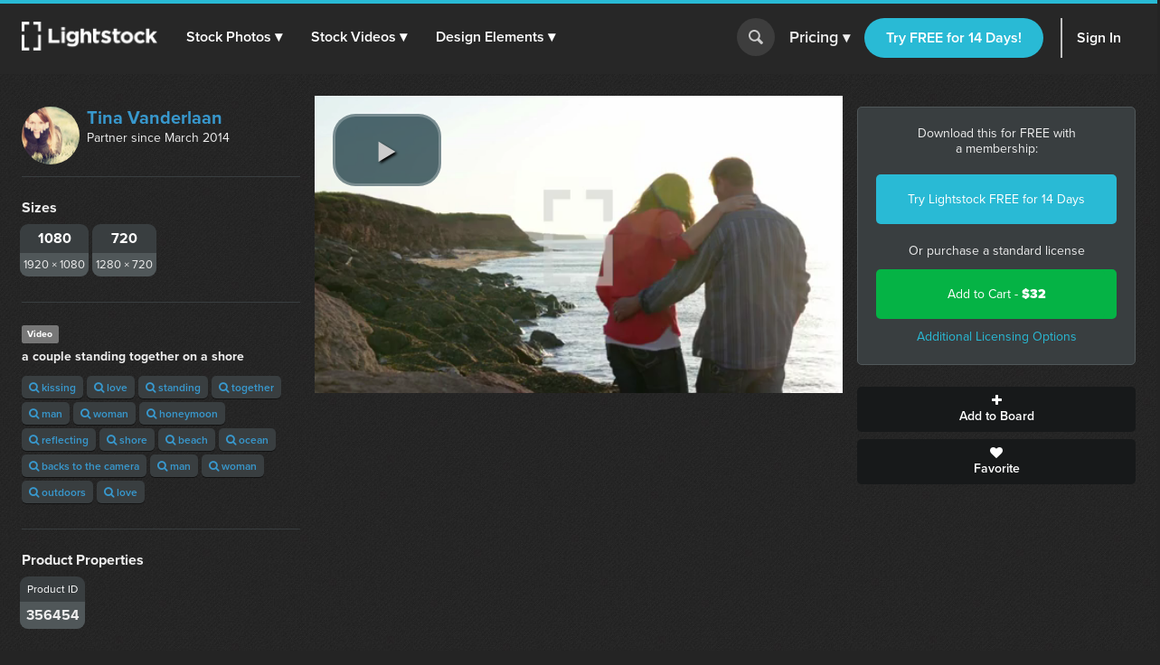

--- FILE ---
content_type: text/html; charset=utf-8
request_url: https://d1ltnstmohjmf1.cloudfront.net/videos/a-couple-standing-together-on-a-shore
body_size: 14271
content:
<!DOCTYPE html>
<!--[if lte IE 7]> <html class="ie7"> <![endif]-->
<!--[if IE 8]> <html class="ie8"> <![endif]-->
<!--[if IE 9]> <html class="ie9"> <![endif]-->
<!--[if !IE]> ><! <![endif]-->
<html>
<!-- <![endif] -->
<head>
<meta charset='utf-8'>
<title>A couple standing together on a shore   —  Video — Lightstock</title>
<meta content='width=device-width, initial-scale=1' name='viewport'>
<meta content='a couple standing together on a shore ' name='description'>
<link href='https://plus.google.com/+Lightstock/' rel='publisher'>
<link href='/favicon.png' rel='shortcut icon' type='image/x-icon'>
<link href='/apple-touch-icon.png' rel='apple-touch-icon'>
<meta name="twitter:card" content="summary_large_image">
<meta name="twitter:site" content="@lightstock">
<meta property="og:title" content="a couple standing together on a shore ">
<meta property="og:url" content="https://www.lightstock.com/videos/a-couple-standing-together-on-a-shore">
<meta property="og:description" content="a couple standing together on a shore . Purchase this and thousands of other faith based items on Lightstock.com">
<meta property="og:image" content="https://d113wk4ga3f0l0.cloudfront.net/c?o=[base64]&amp;s=a3ccd19ffa48741e7d0dc3786237a949afb0c676">

<link rel="stylesheet" media="all" href="https://assets.lightstock.com/assets/application-bootstrap3-30a9de1fa6e8c1bbfacee3107d8ff337bd62dcf22f15f2c8fc8360ffe403a735.css" />
<script src="https://assets.lightstock.com/assets/application-bootstrap3-4685e175b84cdc10b3a918ac9619dd756bcbeebfed45244e4edd993647ddac6f.js"></script>
<!-- NOT a fan of this. But I can't globally include it because it'd clash with the Stripe.js v2 library I use for affiliates. -->
<!-- This hack will have to stand until we funnel every last subscription endpoint into the pricing page. -->
<link rel="canonical" href="https://www.lightstock.com/videos/a-couple-standing-together-on-a-shore" />
<meta name="csrf-param" content="authenticity_token" />
<meta name="csrf-token" content="j33oA/6KufVxo6lYV9wX9Ntv7J5KrXDisP31ctJ/8+PRoKRQxSj3Vl6Mr28KUNpyCCacoK64EROZ4l+nkmIT9Q==" />
<script src="//www.google.com/jsapi"></script>
<script src="https://assets.lightstock.com/assets/chartkick-4a9ee3f1513a7d00891676b8310ee38d9526e7b03eb80492c60919bf33cb7dba.js"></script>
<script src='//use.typekit.net/nny8zdq.js' type='text/javascript'></script>
<script>
  try{Typekit.load();}catch(e){}
</script>
<!--[if lt IE 9]>
<script src="https://html5shiv.googlecode.com/svn/trunk/html5.js" type="text/javascript"></script>
<script src="https://css3-mediaqueries-js.googlecode.com/svn/trunk/css3-mediaqueries.js" type="text/javascript"></script>
<![endif]-->
  <script>
    window.dataLayer = window.dataLayer || [];


    (function(w,d,s,l,i){w[l]=w[l]||[];w[l].push({'gtm.start':
    new Date().getTime(),event:'gtm.js'});var f=d.getElementsByTagName(s)[0],
    j=d.createElement(s),dl=l!='dataLayer'?'&l='+l:'';j.async=true;j.src=
    'https://analytics.lightstock.com/gtm.js?id='+i+dl;f.parentNode.insertBefore(j,f);
    })(window,document,'script','dataLayer','GTM-W5PT6QJ');
  </script>


<!-- Hotjar Tracking Code for www.lightstock.com -->
<script>
    (function(h,o,t,j,a,r){
        h.hj=h.hj||function(){(h.hj.q=h.hj.q||[]).push(arguments)};
        h._hjSettings={hjid:550000,hjsv:5};
        a=o.getElementsByTagName('head')[0];
        r=o.createElement('script');r.async=1;
        r.src=t+h._hjSettings.hjid+j+h._hjSettings.hjsv;
        a.appendChild(r);
    })(window,document,'//static.hotjar.com/c/hotjar-','.js?sv=');
</script>


<script src="https://npmcdn.com/imagesloaded@4.1/imagesloaded.pkgd.min.js"></script>

<script>try { window.dataLayer.push({ ecommerce: null }); window.dataLayer.push({"event_id":"oLUP2j9qEhhXn9CZ","event":"view_item","ecommerce":{"items":[{"item_id":"a-couple-standing-together-on-a-shore","item_name":"a couple standing together on a shore ","price":"32.00","quantity":1,"item_brand":"Tina Vanderlaan","item_category":"Video"}]}}); } catch(e) { }</script></head>

<body class=' showcase showcase'>
<script>
  try {
    
    if(window.location.href == 'https://www.lightstock.com' || window.location.href == 'https://www.lightstock.com/'){
      hj('trigger', 'homepage_logged_out');
    }
    
  } catch (error) {
    //DLog(error)
  }
</script>

<div id='fb-root'></div>



<header class='v2-header clearfix unlimited-membership-launch has-account'>
<div class='v2-header__section'>
<a class='v2-header__logo' href='/'>
<img alt='Lightstock' src='https://assets.lightstock.com/assets/logo/lightstock_logo@2x-90a4907c653c490cce9490fa2633dd3e488c3df128bf318e30b4460908390d7b.png'>
</a>
<button class='v2-header__menu-toggle js-menu-toggle'>
Menu
</button>
<nav class='v2-header__nav is-mobile-menu'>
<ul>
<li>
<span class='dropdown' role='button'>
<a href="/search?noteworthy_boost=6&amp;page=1&amp;per_page=60&amp;product_type=photo&amp;q=&amp;sort=trending">Stock Photos
<span class='dropdown-arrow'>▾</span>
</a><span class='no-link'>
Stock Photos
<span class='dropdown-arrow'>▾</span>
<a class="active-menu-link" href="/photos"><div></div>
</a></span>
</span>
<div class='v2-header__submenu is-wide recategorized' role='menu'>
<div class='v2-header__submenu__inner'>
<div class='v2-header__submenu__column'>
<div class='popular-search-header'>
Popular Searches
</div>
<ul>
<li>
<a href="/search?noteworthy_boost=6&amp;page=1&amp;per_page=60&amp;product_type=photo&amp;q=jesus&amp;sort=relevance"><i class='fa fa-search'></i>
Jesus
</a></li>
<li>
<a href="/search?noteworthy_boost=6&amp;page=1&amp;per_page=60&amp;product_type=photo&amp;q=bible&amp;sort=relevance"><i class='fa fa-search'></i>
Bible
</a></li>
<li>
<a href="/search?noteworthy_boost=6&amp;page=1&amp;per_page=60&amp;product_type=photo&amp;q=cross&amp;sort=relevance"><i class='fa fa-search'></i>
Cross
</a></li>
<li>
<a href="/search?noteworthy_boost=6&amp;page=1&amp;per_page=60&amp;product_type=photo&amp;q=communion&amp;sort=relevance"><i class='fa fa-search'></i>
Communion
</a></li>
<li>
<a href="/search?noteworthy_boost=6&amp;page=1&amp;per_page=60&amp;product_type=photo&amp;q=missions&amp;sort=relevance"><i class='fa fa-search'></i>
Missions
</a></li>
</ul>
</div>
<div class='v2-header__submenu__column'>
<div class='popular-search-header'>

</div>
<ul>
<li>
<a href="/search?noteworthy_boost=6&amp;page=1&amp;per_page=60&amp;product_type=photo&amp;q=worship&amp;sort=relevance"><i class='fa fa-search'></i>
Worship
</a></li>
<li>
<a href="/search?noteworthy_boost=6&amp;page=1&amp;per_page=60&amp;product_type=photo&amp;q=prayer&amp;sort=relevance"><i class='fa fa-search'></i>
Prayer
</a></li>
<li>
<a href="/search?noteworthy_boost=6&amp;page=1&amp;per_page=60&amp;product_type=photo&amp;q=small+groups&amp;sort=relevance"><i class='fa fa-search'></i>
Small groups
</a></li>
<li>
<a href="/search?noteworthy_boost=6&amp;page=1&amp;per_page=60&amp;product_type=photo&amp;q=technology&amp;sort=relevance"><i class='fa fa-search'></i>
Technology
</a></li>
<li>
<a href="/search?noteworthy_boost=6&amp;page=1&amp;per_page=60&amp;product_type=photo&amp;q=baptism&amp;sort=relevance"><i class='fa fa-search'></i>
Baptism
</a></li>
</ul>
</div>
<div class='v2-header__submenu__column'>
<div class='popular-search-header'>

</div>
<ul>
<li>
<a href="/search?noteworthy_boost=6&amp;page=1&amp;per_page=60&amp;product_type=photo&amp;q=church&amp;sort=relevance"><i class='fa fa-search'></i>
Church
</a></li>
<li>
<a href="/search?noteworthy_boost=6&amp;page=1&amp;per_page=60&amp;product_type=photo&amp;q=people&amp;sort=relevance"><i class='fa fa-search'></i>
People
</a></li>
<li>
<a href="/search?noteworthy_boost=6&amp;page=1&amp;per_page=60&amp;product_type=photo&amp;q=cross&amp;sort=relevance"><i class='fa fa-search'></i>
Cross
</a></li>
<li>
<a href="/search?noteworthy_boost=6&amp;page=1&amp;per_page=60&amp;product_type=photo&amp;q=New+Year&amp;sort=relevance"><i class='fa fa-search'></i>
New year
</a></li>
<li>
<a href="/search?noteworthy_boost=6&amp;page=1&amp;per_page=60&amp;product_type=photo&amp;q=kids&amp;sort=relevance"><i class='fa fa-search'></i>
Kids
</a></li>
</ul>
</div>
</div>
<div class='v2-header__submenu__footer recategorized'>
<ul class='clearfix'>
<li>
<a href="/noteworthy/photos"><i class='opacity-1'><svg class="inline-svg" xmlns="http://www.w3.org/2000/svg" viewBox="0 0 222.82 222.83">
  <path d="M221.87,107.73a7.63,7.63,0,0,0-3-3l-13.35-9.32a14.4,14.4,0,0,1-4.62-17.23l6.91-14.74a7.6,7.6,0,0,0-6.67-11.54l-16.23-1.4A14.38,14.38,0,0,1,172.3,37.9l-1.39-16.21A7.62,7.62,0,0,0,159.36,15l-14.74,6.9a14.37,14.37,0,0,1-17.22-4.61L118.08,3.94a7.6,7.6,0,0,0-13.33,0L95.42,17.3A14.37,14.37,0,0,1,78.2,21.91L63.46,15a7.6,7.6,0,0,0-11.54,6.67L50.52,37.9A14.36,14.36,0,0,1,37.91,50.51l-16.23,1.4A7.61,7.61,0,0,0,15,63.45l6.91,14.76a14.38,14.38,0,0,1-4.61,17.22L3.94,104.75a7.62,7.62,0,0,0-3,10.34,7.72,7.72,0,0,0,3,3l13.35,9.32a14.39,14.39,0,0,1,4.62,17.22L15,159.38a7.6,7.6,0,0,0,2.58,10.45,7.72,7.72,0,0,0,4.08,1.1l16.24,1.39a14.38,14.38,0,0,1,12.61,12.61l1.39,16.23a7.62,7.62,0,0,0,11.55,6.67l14.74-6.91a14.41,14.41,0,0,1,17.23,4.61l9.32,13.35a7.6,7.6,0,0,0,10.34,3,7.51,7.51,0,0,0,3-3l9.32-13.35a14.38,14.38,0,0,1,17.23-4.61l14.74,6.9a7.62,7.62,0,0,0,11.55-6.67l1.39-16.22a14.39,14.39,0,0,1,12.61-12.58L201.14,171a7.62,7.62,0,0,0,6.67-11.55l-6.89-14.78a14.37,14.37,0,0,1,4.61-17.22l13.35-9.31A7.63,7.63,0,0,0,221.87,107.73Zm-67.14,53.53H134.85l-46.15-65v65H68.09V64.46H89.28l44.84,62.7V64.46h20.61Z"/>
</svg>
</i>
New & Noteworthy
</a></li>
<li>
<a href="/trending/photos"><i class='fa fa-heart'></i>
Trending
</a></li>
<li><a href="/photos">View All &gt;</a></li>
</ul>
</div>
</div>
</li>
<li>
<span class='dropdown' role='button'>
<a href="/search?noteworthy_boost=6&amp;page=1&amp;per_page=60&amp;product_type=video&amp;q=&amp;sort=trending">Stock Videos
<span class='dropdown-arrow'>▾</span>
</a><span class='no-link'>
Stock Videos
<span class='dropdown-arrow'>▾</span>
<a class="active-menu-link" href="/video"><div></div>
</a></span>
</span>
<div class='v2-header__submenu is-wide recategorized' role='menu'>
<div class='v2-header__submenu__inner'>
<div class='v2-header__submenu__column'>
<div class='popular-search-header'>
Popular Searches
</div>
<ul>
<li>
<a href="/search?noteworthy_boost=6&amp;page=1&amp;per_page=60&amp;product_type=video&amp;q=jesus&amp;sort=relevance"><i class='fa fa-search'></i>
Jesus
</a></li>
<li>
<a href="/search?noteworthy_boost=6&amp;page=1&amp;per_page=60&amp;product_type=video&amp;q=worship&amp;sort=relevance"><i class='fa fa-search'></i>
Worship
</a></li>
<li>
<a href="/search?noteworthy_boost=6&amp;page=1&amp;per_page=60&amp;product_type=video&amp;q=time+lapse&amp;sort=relevance"><i class='fa fa-search'></i>
Time lapse
</a></li>
<li>
<a href="/search?noteworthy_boost=6&amp;page=1&amp;per_page=60&amp;product_type=video&amp;q=bible&amp;sort=relevance"><i class='fa fa-search'></i>
Bible
</a></li>
<li>
<a href="/search?noteworthy_boost=6&amp;page=1&amp;per_page=60&amp;product_type=video&amp;q=praying&amp;sort=relevance"><i class='fa fa-search'></i>
Praying
</a></li>
</ul>
</div>
<div class='v2-header__submenu__column'>
<div class='popular-search-header'>

</div>
<ul>
<li>
<a href="/search?noteworthy_boost=6&amp;page=1&amp;per_page=60&amp;product_type=video&amp;q=nature&amp;sort=relevance"><i class='fa fa-search'></i>
Nature
</a></li>
<li>
<a href="/search?noteworthy_boost=6&amp;page=1&amp;per_page=60&amp;product_type=video&amp;q=small+groups&amp;sort=relevance"><i class='fa fa-search'></i>
Small groups
</a></li>
<li>
<a href="/search?noteworthy_boost=6&amp;page=1&amp;per_page=60&amp;product_type=video&amp;q=family&amp;sort=relevance"><i class='fa fa-search'></i>
Family
</a></li>
<li>
<a href="/search?noteworthy_boost=6&amp;page=1&amp;per_page=60&amp;product_type=video&amp;q=technology&amp;sort=relevance"><i class='fa fa-search'></i>
Technology
</a></li>
<li>
<a href="/search?noteworthy_boost=6&amp;page=1&amp;per_page=60&amp;product_type=video&amp;q=baptism&amp;sort=relevance"><i class='fa fa-search'></i>
Baptism
</a></li>
</ul>
</div>
<div class='v2-header__submenu__column'>
<div class='popular-search-header'>

</div>
<ul>
<li>
<a href="/search?noteworthy_boost=6&amp;page=1&amp;per_page=60&amp;product_type=video&amp;q=church&amp;sort=relevance"><i class='fa fa-search'></i>
Church
</a></li>
<li>
<a href="/search?noteworthy_boost=6&amp;page=1&amp;per_page=60&amp;product_type=video&amp;q=aerial&amp;sort=relevance"><i class='fa fa-search'></i>
Aerial
</a></li>
<li>
<a href="/search?noteworthy_boost=6&amp;page=1&amp;per_page=60&amp;product_type=video&amp;q=cross&amp;sort=relevance"><i class='fa fa-search'></i>
Cross
</a></li>
<li>
<a href="/search?noteworthy_boost=6&amp;page=1&amp;per_page=60&amp;product_type=video&amp;q=kids&amp;sort=relevance"><i class='fa fa-search'></i>
Kids
</a></li>
<li>
<a href="/search?noteworthy_boost=6&amp;page=1&amp;per_page=60&amp;product_type=video&amp;q=New+Year&amp;sort=relevance"><i class='fa fa-search'></i>
New year
</a></li>
</ul>
</div>
</div>
<div class='v2-header__submenu__footer recategorized'>
<ul class='clearfix'>
<li>
<a href="/noteworthy/videos"><i class='opacity-1'><svg class="inline-svg" xmlns="http://www.w3.org/2000/svg" viewBox="0 0 222.82 222.83">
  <path d="M221.87,107.73a7.63,7.63,0,0,0-3-3l-13.35-9.32a14.4,14.4,0,0,1-4.62-17.23l6.91-14.74a7.6,7.6,0,0,0-6.67-11.54l-16.23-1.4A14.38,14.38,0,0,1,172.3,37.9l-1.39-16.21A7.62,7.62,0,0,0,159.36,15l-14.74,6.9a14.37,14.37,0,0,1-17.22-4.61L118.08,3.94a7.6,7.6,0,0,0-13.33,0L95.42,17.3A14.37,14.37,0,0,1,78.2,21.91L63.46,15a7.6,7.6,0,0,0-11.54,6.67L50.52,37.9A14.36,14.36,0,0,1,37.91,50.51l-16.23,1.4A7.61,7.61,0,0,0,15,63.45l6.91,14.76a14.38,14.38,0,0,1-4.61,17.22L3.94,104.75a7.62,7.62,0,0,0-3,10.34,7.72,7.72,0,0,0,3,3l13.35,9.32a14.39,14.39,0,0,1,4.62,17.22L15,159.38a7.6,7.6,0,0,0,2.58,10.45,7.72,7.72,0,0,0,4.08,1.1l16.24,1.39a14.38,14.38,0,0,1,12.61,12.61l1.39,16.23a7.62,7.62,0,0,0,11.55,6.67l14.74-6.91a14.41,14.41,0,0,1,17.23,4.61l9.32,13.35a7.6,7.6,0,0,0,10.34,3,7.51,7.51,0,0,0,3-3l9.32-13.35a14.38,14.38,0,0,1,17.23-4.61l14.74,6.9a7.62,7.62,0,0,0,11.55-6.67l1.39-16.22a14.39,14.39,0,0,1,12.61-12.58L201.14,171a7.62,7.62,0,0,0,6.67-11.55l-6.89-14.78a14.37,14.37,0,0,1,4.61-17.22l13.35-9.31A7.63,7.63,0,0,0,221.87,107.73Zm-67.14,53.53H134.85l-46.15-65v65H68.09V64.46H89.28l44.84,62.7V64.46h20.61Z"/>
</svg>
</i>
New & Noteworthy
</a></li>
<li>
<a href="/trending/videos"><i class='fa fa-heart'></i>
Trending
</a></li>
<li>
<a href="/search?noteworthy_boost=6&amp;page=1&amp;per_page=60&amp;product_type=video&amp;q=&amp;resolution%5B4k_or_higher%5D=1&amp;sort=relevance"><i class='fa fa-filter'></i>
4K
</a></li>
<li>
<a href="/video">View All &gt;</a>
</li>
</ul>
</div>
</div>
</li>
<li>
<span class='dropdown' role='button'>
<a href="/search?noteworthy_boost=6&amp;page=1&amp;per_page=60&amp;product_type=design+element&amp;q=&amp;sort=trending">Design Elements
<span class='dropdown-arrow'>▾</span>
</a><span class='no-link'>
Design Elements
<span class='dropdown-arrow'>▾</span>
<a class="active-menu-link" href="/search?noteworthy_boost=6&amp;page=1&amp;per_page=60&amp;product_type=design+element&amp;q=&amp;sort=trending"><div></div>
</a></span>
</span>
<div class='v2-header__submenu is-wide recategorized' role='menu'>
<div class='v2-header__submenu__inner'>
<div class='v2-header__submenu__column'>
<div class='popular-search-header background-darkergray'>Sub Types</div>
<ul class='background-darkergray'>
<li>
<a href="/search?noteworthy_boost=6&amp;page=1&amp;per_page=60&amp;product_categories%5Bobjects%5D=1&amp;product_type=design+element&amp;q=&amp;sort=trending"><img class='navbar-svg' src='https://assets.lightstock.com/assets/header/svgs/design_elements-dddff86364ca615b772d6842dce035b29d623f18e45a0993140f8b5d419613d2.svg'>
Objects
</a></li>
<li>
<a href="/search?noteworthy_boost=6&amp;page=1&amp;per_page=60&amp;product_categories%5Bbackgrounds%5D=1&amp;product_type=design+element&amp;q=&amp;sort=trending"><img class='navbar-svg' src='https://assets.lightstock.com/assets/header/svgs/vector_scenes-a50ff754e0f395a5ed5d417c1fb2f35aada93c7797437a41d81ba3dc38bdfbc5.svg'>
Backgrounds
</a></li>
<li>
<a href="/search?noteworthy_boost=6&amp;page=1&amp;per_page=60&amp;product_categories%5Bvector+art%5D=1&amp;product_type=design+element&amp;q=&amp;sort=trending"><svg class="inline-svg" xmlns="http://www.w3.org/2000/svg" viewBox="0 0 512 512"><!-- Font Awesome Free 5.15.4 by @fontawesome - https://fontawesome.com License - https://fontawesome.com/license/free (Icons: CC BY 4.0, Fonts: SIL OFL 1.1, Code: MIT License) --><path d="M512 128V32c0-17.67-14.33-32-32-32h-96c-17.67 0-32 14.33-32 32H160c0-17.67-14.33-32-32-32H32C14.33 0 0 14.33 0 32v96c0 17.67 14.33 32 32 32v192c-17.67 0-32 14.33-32 32v96c0 17.67 14.33 32 32 32h96c17.67 0 32-14.33 32-32h192c0 17.67 14.33 32 32 32h96c17.67 0 32-14.33 32-32v-96c0-17.67-14.33-32-32-32V160c17.67 0 32-14.33 32-32zm-96-64h32v32h-32V64zM64 64h32v32H64V64zm32 384H64v-32h32v32zm352 0h-32v-32h32v32zm-32-96h-32c-17.67 0-32 14.33-32 32v32H160v-32c0-17.67-14.33-32-32-32H96V160h32c17.67 0 32-14.33 32-32V96h192v32c0 17.67 14.33 32 32 32h32v192z"/></svg>
Vector Art
</a></li>
<li>
<a href="/search?noteworthy_boost=6&amp;page=1&amp;per_page=60&amp;product_categories%5Btexture+overlays%5D=1&amp;product_type=design+element&amp;q=&amp;sort=trending"><svg class="inline-svg" version="1.1" xmlns="http://www.w3.org/2000/svg" x="0px" y="0px" viewBox="0 0 100 100" style="fill: white;">
<path d="M79.2,12.4c-0.4,0-0.8-0.1-1.2-0.3C68.4,7.1,60.1,5,50.1,5c-9.9,0-19.4,2.4-27.9,7.1c-1.2,0.6-2.7,0.2-3.4-1
	c-0.7-1.2-0.2-2.8,1-3.4C29.1,2.6,39.3,0,50.1,0c10.7,0,20,2.4,30.2,7.6c1.3,0.6,1.7,2.1,1.1,3.3C80.9,11.9,80.1,12.4,79.2,12.4
	L79.2,12.4z M7.4,38.6c-0.5,0-1-0.2-1.5-0.5c-1.2-0.8-1.4-2.3-0.6-3.5c5-7,11.3-12.5,18.8-16.3c15.7-8.1,35.9-8.2,51.7-0.1
	c7.5,3.9,13.8,9.3,18.8,16.3c0.8,1.1,0.6,2.7-0.6,3.5c-1.2,0.8-2.7,0.6-3.5-0.6c-4.5-6.3-10.2-11.3-17-14.7
	c-14.4-7.3-32.8-7.3-47.1,0.1c-6.8,3.5-12.5,8.5-17.1,14.8C9,38.3,8.2,38.6,7.4,38.6L7.4,38.6z M38.7,98.9c-0.7,0-1.3-0.2-1.8-0.8
	c-4.4-4.3-6.7-7.1-10.1-13.2c-3.5-6.1-5.3-13.6-5.3-21.7c0-14.9,12.7-26.9,28.4-26.9c15.6,0,28.4,12.1,28.4,26.9
	c0,1.4-1.1,2.5-2.5,2.5c-1.4,0-2.5-1.1-2.5-2.5c0-12.1-10.5-21.9-23.4-21.9c-12.9,0-23.4,9.8-23.4,21.9c0,7.2,1.6,13.8,4.7,19.2
	c3.2,5.8,5.4,8.2,9.3,12.1c1,1,1,2.6,0,3.6C40,98.7,39.4,99,38.7,98.9L38.7,98.9z M74.7,89.7c-6,0-11.2-1.5-15.5-4.4
	C51.7,80.2,47.2,72,47.2,63.3c0-1.4,1.1-2.5,2.5-2.5c1.4,0,2.5,1.1,2.5,2.5c0,7.1,3.6,13.7,9.7,17.8c3.6,2.4,7.7,3.5,12.7,3.5
	c1.2,0,3.2-0.1,5.2-0.5c1.4-0.2,2.7,0.7,2.9,2.1c0.2,1.4-0.7,2.7-2.1,2.9C77.9,89.6,75.4,89.7,74.7,89.7L74.7,89.7z M64.6,100
	c-0.2,0-0.4-0.1-0.7-0.1c-8-2.2-13.2-5.1-18.7-10.5c-7-6.9-10.9-16.2-10.9-26.1c0-8.1,6.9-14.7,15.4-14.7s15.4,6.6,15.4,14.7
	c0,5.3,4.7,9.7,10.4,9.7s10.4-4.4,10.4-9.7c0-18.9-16.3-34.2-36.4-34.2c-14.2,0-27.3,7.9-33.1,20.2c-2,4.1-3,8.8-3,14
	c0,3.9,0.4,10.1,3.4,18.1c0.5,1.3-0.1,2.8-1.5,3.2c-1.3,0.5-2.8-0.2-3.2-1.4C10,76.6,8.8,70.1,8.8,63.3c0-6,1.2-11.4,3.4-16.2
	c6.7-14,21.5-23,37.7-23c22.8,0,41.4,17.5,41.4,39.1c0,8.1-6.9,14.7-15.4,14.7s-15.4-6.6-15.4-14.7c0-5.4-4.7-9.7-10.4-9.7
	s-10.4,4.3-10.4,9.7c0,8.6,3.3,16.6,9.4,22.6c4.8,4.7,9.3,7.3,16.4,9.2c1.4,0.3,2.1,1.8,1.8,3.1C66.7,99.3,65.7,100,64.6,100
	L64.6,100z"/>
</svg>

Texture Overlays
</a></li>
<li>
<a href="/search?noteworthy_boost=6&amp;page=1&amp;per_page=60&amp;product_categories%5Bmockups%5D=1&amp;product_type=design+element&amp;q=&amp;sort=trending"><i class='fa fa-edit'></i>
Mockups
</a></li>
</ul>
</div>
<div class='v2-header__submenu__column'>
<div class='popular-search-header'>Filters</div>
<ul>
<li>
<a href="/search?noteworthy_boost=6&amp;page=1&amp;per_page=60&amp;product_categories%5Bicons%5D=1&amp;product_type=design+element&amp;q=&amp;sort=relevance"><i class='fa fa-filter'></i>
Icons
</a></li>
<li>
<a href="/search?noteworthy_boost=6&amp;page=1&amp;per_page=60&amp;product_categories%5Bborders%5D=1&amp;product_type=design+element&amp;q=&amp;sort=relevance"><i class='fa fa-filter'></i>
Borders
</a></li>
<li>
<a href="/search?noteworthy_boost=6&amp;page=1&amp;per_page=60&amp;product_categories%5Bpatterns%5D=1&amp;product_type=design+element&amp;q=&amp;sort=relevance"><i class='fa fa-filter'></i>
Patterns
</a></li>
<li>
<a href="/search?noteworthy_boost=6&amp;page=1&amp;per_page=60&amp;product_categories%5Bframes%5D=1&amp;product_type=design+element&amp;q=&amp;sort=relevance"><i class='fa fa-filter'></i>
Frames
</a></li>
<li>
<a href="/search?noteworthy_boost=6&amp;page=1&amp;per_page=60&amp;product_categories%5Btypography%5D=1&amp;product_type=design+element&amp;q=&amp;sort=relevance"><i class='fa fa-filter'></i>
Typography
</a></li>
</ul>
</div>
<div class='v2-header__submenu__column'>
<div class='popular-search-header'>Popular Searches</div>
<ul>
<li>
<a href="/search?noteworthy_boost=6&amp;page=1&amp;per_page=60&amp;product_type=design+element&amp;q=cross&amp;sort=relevance"><i class='fa fa-search'></i>
Cross
</a></li>
<li>
<a href="/search?noteworthy_boost=6&amp;page=1&amp;per_page=60&amp;product_type=design+element&amp;q=texture&amp;sort=relevance"><i class='fa fa-search'></i>
Texture
</a></li>
<li>
<a href="/search?noteworthy_boost=6&amp;page=1&amp;per_page=60&amp;product_type=design+element&amp;q=hand+drawn&amp;sort=relevance"><i class='fa fa-search'></i>
Hand drawn
</a></li>
<li>
<a href="/search?noteworthy_boost=6&amp;page=1&amp;per_page=60&amp;product_type=design+element&amp;q=kids&amp;sort=relevance"><i class='fa fa-search'></i>
Kids
</a></li>
<li>
<a href="/search?noteworthy_boost=6&amp;page=1&amp;per_page=60&amp;product_type=design+element&amp;q=scripture&amp;sort=relevance"><i class='fa fa-search'></i>
Scripture
</a></li>
</ul>
</div>
</div>
<div class='v2-header__submenu__footer recategorized'>
<ul class='clearfix'>
<li>
<a href="/noteworthy/design%20elements"><i class='opacity-1'><svg class="inline-svg" xmlns="http://www.w3.org/2000/svg" viewBox="0 0 222.82 222.83">
  <path d="M221.87,107.73a7.63,7.63,0,0,0-3-3l-13.35-9.32a14.4,14.4,0,0,1-4.62-17.23l6.91-14.74a7.6,7.6,0,0,0-6.67-11.54l-16.23-1.4A14.38,14.38,0,0,1,172.3,37.9l-1.39-16.21A7.62,7.62,0,0,0,159.36,15l-14.74,6.9a14.37,14.37,0,0,1-17.22-4.61L118.08,3.94a7.6,7.6,0,0,0-13.33,0L95.42,17.3A14.37,14.37,0,0,1,78.2,21.91L63.46,15a7.6,7.6,0,0,0-11.54,6.67L50.52,37.9A14.36,14.36,0,0,1,37.91,50.51l-16.23,1.4A7.61,7.61,0,0,0,15,63.45l6.91,14.76a14.38,14.38,0,0,1-4.61,17.22L3.94,104.75a7.62,7.62,0,0,0-3,10.34,7.72,7.72,0,0,0,3,3l13.35,9.32a14.39,14.39,0,0,1,4.62,17.22L15,159.38a7.6,7.6,0,0,0,2.58,10.45,7.72,7.72,0,0,0,4.08,1.1l16.24,1.39a14.38,14.38,0,0,1,12.61,12.61l1.39,16.23a7.62,7.62,0,0,0,11.55,6.67l14.74-6.91a14.41,14.41,0,0,1,17.23,4.61l9.32,13.35a7.6,7.6,0,0,0,10.34,3,7.51,7.51,0,0,0,3-3l9.32-13.35a14.38,14.38,0,0,1,17.23-4.61l14.74,6.9a7.62,7.62,0,0,0,11.55-6.67l1.39-16.22a14.39,14.39,0,0,1,12.61-12.58L201.14,171a7.62,7.62,0,0,0,6.67-11.55l-6.89-14.78a14.37,14.37,0,0,1,4.61-17.22l13.35-9.31A7.63,7.63,0,0,0,221.87,107.73Zm-67.14,53.53H134.85l-46.15-65v65H68.09V64.46H89.28l44.84,62.7V64.46h20.61Z"/>
</svg>
</i>
New & Noteworthy
</a></li>
<li>
<a href="/trending/design%20elements"><i class='fa fa-heart'></i>
Trending
</a></li>
<li><a href="/search?noteworthy_boost=6&amp;page=1&amp;per_page=60&amp;product_type=design+element&amp;q=&amp;sort=trending">View All &gt;</a></li>
</ul>
</div>
</div>
</li>
</ul>
</nav>
</div>
<form action='/search' class='v2-header__search dropdown-search is-mobile-menu' role='search'>
<div class='dropdown-search-box'>
<div class='dropdown-search-box-input'>
<input id='q' name='q' placeholder='I&#39;m looking for...' value=''>
<button class='go' type='submit' value=''></button>
</div>
<div class='dropdown-popular-search'>
<div class='popular-search-header'>Popular Searches:</div>
<div class='popular-searches'>
<a href="/search?noteworthy_boost=6&amp;page=1&amp;per_page=60&amp;q=jesus&amp;sort=relevance"><i class='fa fa-search'></i>
Jesus
</a><a href="/search?noteworthy_boost=6&amp;page=1&amp;per_page=60&amp;q=church&amp;sort=relevance"><i class='fa fa-search'></i>
Church
</a><a href="/search?noteworthy_boost=6&amp;page=1&amp;per_page=60&amp;q=communion&amp;sort=relevance"><i class='fa fa-search'></i>
Communion
</a><a href="/search?noteworthy_boost=6&amp;page=1&amp;per_page=60&amp;q=kids&amp;sort=relevance"><i class='fa fa-search'></i>
Kids
</a><a href="/search?noteworthy_boost=6&amp;page=1&amp;per_page=60&amp;q=community&amp;sort=relevance"><i class='fa fa-search'></i>
Community
</a><a href="/search?noteworthy_boost=6&amp;page=1&amp;per_page=60&amp;q=New+Year&amp;sort=relevance"><i class='fa fa-search'></i>
New year
</a></div>
</div>
</div>
<button class='go dropdown-search-button' type='button'></button>
<div class='dropdown-search-arrow'>&#9650;</div>
</form>
<script>
  (function() {
    $('button.dropdown-search-button').on('click', function() {
      $('.dropdown-search-box, .dropdown-search-arrow, .dropdown-search-button').toggleClass('active-search-box');
      return $('.dropdown-search-box input').focus();
    });
  
  }).call(this);
</script>
<div class='v2-header__section is-flex is-mobile-menu account updateable' data-update-path='/users/full_width_account_menu?homepage_mode=false&amp;source_controller=showcase'>

</div>
</header>



<div class='v2-container'>
<div class='v2-alerts'>




</div>


<div class='v2-showcase__container clearfix'>
<div class='v2-showcase__image'>
<div class='v2-showcase__main-image-old'>
<div class='video-responsive-wrapper'>
<div class='video-responsive-content'>
<video autoplay='autoplay' class='video-js vjs-default-skin' controls='controls' height='auto' id='videojs_356454' preload='auto' width='auto'>
<source src='https://deasb92jiz6fv.cloudfront.net/d8/8a6b70439f11e6ac60c9cc1242df19/000002_Untitled_3.mp4' type='video/mp4'>
</video>
<script>
  videojs("videojs_356454", {}, function(){
    // Player (this) is initialized and ready.
  });
</script>
</div>
</div>

</div>
</div>
<div class='v2-showcase__actions'>
<div class='unlimited-changes'>
<div class='v2-showcase__download-pricing'>
<h3>
Download this for FREE with a&nbsp;membership:
</h3>
<a class="btn background-primaryblue" href="/free-trial">Try Lightstock FREE for 14 Days</a>
<div>Or purchase a standard license</div>
<div class='btn v2-btn--green' id='add_to_cart_button'>
<a data-disable-with="Loading..." class="btn v2-btn--green" data-remote="true" rel="nofollow" data-method="post" href="/cart_items?itemable_id=356454&amp;itemable_meta%5Blicense_type%5D=standard&amp;itemable_meta%5Bpurchase_type%5D=a_la_carte&amp;itemable_type=MediaItem">Add to Cart -&nbsp
<span class='strong'>$32</span>
</a></div>

<a data-media-item-id='356454' data-target='#additional_licenses_356454' data-toggle='modal' href='#' id='licensing-options-link'>
Additional Licensing Options
</a>
<div class='modal white-modal modal-with-rounded-corners v2-download-modal center-vertically' id='additional_licenses_356454'>
<div class='modal-dialog'>
<div class='modal-content'>
<div class='modal-body'>
<button aria-label='Close' class='v2-download-modal__close' data-dismiss='modal'>
&times;
</button>
<div class='v2-download-modal__container'>
<div class='v2-download-modal__preview two-column'>
<img alt="a couple standing together on a shore " data-h="98" data-w="175" src="https://d113wk4ga3f0l0.cloudfront.net/c?o=[base64]&amp;s=4a65c2c269656c9a61d959856cdf5d46a0fd1d2d" />

</div>
<div class='v2-download-modal__info two-column'>
<div class='v2-download-modal__explanation license-selection-text'>
<div class='no-license-type-error hide primaryblue'>
Please select a license type
</div>
<div class='primaryblue'>Additional Licensing Options</div>
<p>
Our standard license will work for about 85% of Lightstock users use-cases.
Find out which license you need for your project <a href="/licensing">here</a>.
</p>
<div class='license-selection'>
<form id="cart-form" action="/cart_items" accept-charset="UTF-8" method="post"><input name="utf8" type="hidden" value="&#x2713;" autocomplete="off" /><input type="hidden" name="authenticity_token" value="k7aoVQLv3USlZJTbiLJLlQliUgeMuBnJb/R9khhJgSI0QoS9Nn2IjpLoRmyt4Nm8/GJIgce0L/GDDan6puJlUg==" autocomplete="off" /><input value="MediaItem" autocomplete="off" type="hidden" name="itemable_type" id="itemable_type" />
<input value="356454" autocomplete="off" type="hidden" name="itemable_id" id="itemable_id" />
<input value="a_la_carte" autocomplete="off" type="hidden" name="itemable_meta[purchase_type]" id="itemable_meta[purchase_type]" />
<div class='licenses'>
<div>
<input class="noUniform" id="standard-license" type="radio" value="standard" checked="checked" name="itemable_meta[license_type]" />
Standard License - <b>$32.00</b>
</div>
<div>
<input class="noUniform" id="extended-license" type="radio" value="extended" name="itemable_meta[license_type]" />
Extended License -
<span class=''>
<b>$119.00</b>
</span>
</div>
</div>
<div class='license-submit'>
<button name="button" type="button" class="btn background-primaryblue" id="add-to-cart">Add to Cart</button>
</div>
</form></div>
</div>
</div>
</div>
</div>
</div>
</div>
</div>
<script>
  $(document).ready(function(){
    $('#add_to_cart_btn').on('ajax:success', function(e){
      $('#download_modal_356454').modal('hide');
      $('#added_to_cart_modal').modal('show');
    });
  
    $('#add-to-cart').click(function() {
      if (!$('#standard-license').is(':checked') && !$('#extended-license').is(':checked')) {
        $('.no-license-type-error').removeClass('hide');
      }
      else {
        $('.no-license-type-error').addClass('hide');
        $('#cart-form').submit();
      }
    })
  });
</script>


</div>

</div>

<div class='v2-showcase__actions__buttons'>
<div class='clearfix'>
<button class='v2-btn v2-btn--dark v2-showcase__btn' data-media-item-id='356454' data-target='#signUp' data-toggle='modal'>
<i class='fa fa-plus'></i>
Add to Board
</button>
<script>
  (function() {
    $('.showcase-add-to-board-button').on('click', function() {
      DLog('Clicked .showcase-add-to-board-button');
      if ($.Lightstock.UserSignedIn) {
        return $.Lightstock.ShowAddToBoardsFormWithMediaItem($(this).data('media-item-id'));
      } else {
        return $("#signUp").modal('show');
      }
    });
  
  }).call(this);
</script>

<button class='v2-btn v2-btn--dark v2-showcase__btn' data-media-item-id='356454' data-target='#signUp' data-toggle='modal'>
<i class='fa fa-heart'></i>
<span>
Favorite
</span>
</button>
<script>
  (function() {
    new $.Lightstock.FavoriteButton($('.favorite-button'));
  
  }).call(this);
</script>

</div>
</div>
</div>
<div class='v2-showcase__info'>
<div class='v2-showcase__meta__section'>
<div class='v2-partner'>
<a class='v2-partner__avatar' href='/users/tina-vanderlaan'>
<img src="https://d113wk4ga3f0l0.cloudfront.net/c?o=[base64]&amp;s=b893c64c0c2879162719f1fa766dde5d01bcc12f" />
</a>
<div class='v2-partner__content'>
<a class="v2-partner__name" href="/users/tina-vanderlaan">Tina Vanderlaan</a>
<span class='v2-partner__meta'>
Partner since March 2014
</span>
</div>
</div>
</div>

<div class='v2-showcase__meta__section v2-showcase__meta__section--sizes'>
<h3>Sizes</h3>
<div class='v2-showcase__meta__items clearfix'>
<div class='v2-showcase__meta__items__item size'>
<strong>
1080
</strong>
<span>
1920 &times; 1080
</span>
</div>
<div class='v2-showcase__meta__items__item size'>
<strong>
720
</strong>
<span>
1280 &times; 720
</span>
</div>
</div>
</div>

<div class='v2-showcase__meta__section'>
<div class='label label-default'>
<span>
Video
</span>
</div>
<h1><p>a couple standing together on a shore </p></h1>
<p>
</p>
<div class='clearfix v2-tags'>
<a class='v2-tag' href='/search?q=kissing'>
<i class='fa fa-search'></i>
kissing
</a>
<a class='v2-tag' href='/search?q=love'>
<i class='fa fa-search'></i>
 love
</a>
<a class='v2-tag' href='/search?q=standing'>
<i class='fa fa-search'></i>
 standing
</a>
<a class='v2-tag' href='/search?q=together'>
<i class='fa fa-search'></i>
 together
</a>
<a class='v2-tag' href='/search?q=man'>
<i class='fa fa-search'></i>
 man
</a>
<a class='v2-tag' href='/search?q=woman'>
<i class='fa fa-search'></i>
 woman
</a>
<a class='v2-tag' href='/search?q=honeymoon'>
<i class='fa fa-search'></i>
 honeymoon
</a>
<a class='v2-tag' href='/search?q=reflecting'>
<i class='fa fa-search'></i>
 reflecting
</a>
<a class='v2-tag' href='/search?q=shore'>
<i class='fa fa-search'></i>
 shore
</a>
<a class='v2-tag' href='/search?q=beach'>
<i class='fa fa-search'></i>
 beach
</a>
<a class='v2-tag' href='/search?q=ocean'>
<i class='fa fa-search'></i>
 ocean
</a>
<a class='v2-tag' href='/search?q=backs to the camera'>
<i class='fa fa-search'></i>
 backs to the camera
</a>
<a class='v2-tag' href='/search?q=man'>
<i class='fa fa-search'></i>
 man
</a>
<a class='v2-tag' href='/search?q=woman'>
<i class='fa fa-search'></i>
 woman
</a>
<a class='v2-tag' href='/search?q=outdoors'>
<i class='fa fa-search'></i>
 outdoors
</a>
<a class='v2-tag' href='/search?q=love'>
<i class='fa fa-search'></i>
 love
</a>
</div>
</div>
<div class='v2-showcase__meta__section'>
<h3>
Product Properties
</h3>
<div class='v2-showcase__meta__items clearfix'>
<div class='v2-showcase__meta__items__item'>
<strong>
Product ID
</strong>
<span>
356454
</span>
</div>
</div>
</div>
<div class='v2-showcase__meta__section hide-on-md'>
<h3>
Share
</h3>
<div class='v2-showcase__meta__share'>
<a class='v2-btn v2-btn--sm v2-btn--facebook js-share' href='https://www.facebook.com/sharer/sharer.php?u=PAGEURL' target='_blank'>
<i class='fa fa-facebook-square fa-fw'></i>
Facebook
</a>
<a class='v2-btn v2-btn--sm v2-btn--twitter js-share' href='https://twitter.com/share?url=PAGEURL&amp;text=Check+This_Out' target='_blank'>
<i class='fa fa-twitter fa-fw'></i>
Twitter
</a>
<a class='v2-btn v2-btn--sm v2-btn--pinterest js-share' href='http://pinterest.com/pin/create/button/?url=PAGEURL' target='_blank'>
<i class='fa fa-pinterest-square fa-fw'></i>
Pinterest
</a>
</div>
</div>
<script>
  $( '.js-share' ).each( function( i, el ){
    current_url = $( this ).attr( 'href' );
    new_url     = current_url.replace('PAGEURL', encodeURIComponent(window.location.href));
    $( this ).attr( 'href', new_url );
  });
  
  $('.js-description-expand').on('click', function (ev) {
    ev.preventDefault()
    $(this).parent().html('')
  })
</script>

</div>
</div>
<div class='v2-showcase__relateds'>
<div class='v2-showcase__related'>
<div class='v2-showcase__related__header clearfix'>
<h2>
More from
<a href="/users/tina-vanderlaan">Tina Vanderlaan</a>:
</h2>
<a href="/users/tina-vanderlaan">See All →</a>
</div>
<div class='v2-showcase__related__media clearfix'>
<div class='product__tile' data-id='207070' data-live data-media-type='photo' data-preview-image-height='342' data-preview-image-url='https://d113wk4ga3f0l0.cloudfront.net/c?o=[base64]&amp;s=3c94fa1ed5c18226bc6c3c88f74dddae39d62761' data-preview-image-width='512' id='floating_square_box_0'>
<div class='product__tile__image__container'>
<a class='product__tile__image thumbnail-hover-trigger' data-id='207070' data-live data-media-type='photo' data-preview-image-height='342' data-preview-image-url='https://d113wk4ga3f0l0.cloudfront.net/c?o=[base64]&amp;s=3c94fa1ed5c18226bc6c3c88f74dddae39d62761' data-preview-image-width='512' href='/photos/purple-shroud-on-a-wooden-cross' id='floating_square_box_0' style='background-image: url(https://d113wk4ga3f0l0.cloudfront.net/c?o=[base64]&amp;s=135cecd777eb992119bc14dbd3f87ba82ba3dd4d)'>
<span class='product__tile__type'>
Photo
</span>
</a>
</div>
</div>
<div class='product__tile' data-id='216999' data-live data-media-type='photo' data-preview-image-height='342' data-preview-image-url='https://d113wk4ga3f0l0.cloudfront.net/c?o=[base64]&amp;s=3d44d3e30a26b56e72d1948614747a14504bdf3a' data-preview-image-width='512' id='floating_square_box_1'>
<div class='product__tile__image__container'>
<a class='product__tile__image thumbnail-hover-trigger' data-id='216999' data-live data-media-type='photo' data-preview-image-height='342' data-preview-image-url='https://d113wk4ga3f0l0.cloudfront.net/c?o=[base64]&amp;s=3d44d3e30a26b56e72d1948614747a14504bdf3a' data-preview-image-width='512' href='/photos/the-fruit-of-the-spirit-written-on-a-sign-made-of-rustic-wooden-planks' id='floating_square_box_1' style='background-image: url(https://d113wk4ga3f0l0.cloudfront.net/c?o=[base64]&amp;s=88a506d842b0537e73c52e052f9295900c87d932)'>
<span class='product__tile__type'>
Photo
</span>
</a>
</div>
</div>
<div class='product__tile' data-id='207071' data-live data-media-type='photo' data-preview-image-height='342' data-preview-image-url='https://d113wk4ga3f0l0.cloudfront.net/c?o=[base64]&amp;s=714ce961716b1f3d1fa966df5fc9a05a9f242f17' data-preview-image-width='512' id='floating_square_box_2'>
<div class='product__tile__image__container'>
<a class='product__tile__image thumbnail-hover-trigger' data-id='207071' data-live data-media-type='photo' data-preview-image-height='342' data-preview-image-url='https://d113wk4ga3f0l0.cloudfront.net/c?o=[base64]&amp;s=714ce961716b1f3d1fa966df5fc9a05a9f242f17' data-preview-image-width='512' href='/photos/purple-shroud-on-a-wooden-cross-and-the-words-risen' id='floating_square_box_2' style='background-image: url(https://d113wk4ga3f0l0.cloudfront.net/c?o=[base64]&amp;s=a3132046165d34e3033c86f3fc66b99d55be8479)'>
<span class='product__tile__type'>
Photo
</span>
</a>
</div>
</div>
<div class='product__tile' data-id='145496' data-live data-media-type='photo' data-preview-image-height='342' data-preview-image-url='https://d113wk4ga3f0l0.cloudfront.net/c?o=[base64]&amp;s=9f9398519e510ef63c711fde6ff113a91937eee5' data-preview-image-width='512' id='floating_square_box_3'>
<div class='product__tile__image__container'>
<a class='product__tile__image thumbnail-hover-trigger' data-id='145496' data-live data-media-type='photo' data-preview-image-height='342' data-preview-image-url='https://d113wk4ga3f0l0.cloudfront.net/c?o=[base64]&amp;s=9f9398519e510ef63c711fde6ff113a91937eee5' data-preview-image-width='512' href='/photos/country-dirt-road' id='floating_square_box_3' style='background-image: url(https://d113wk4ga3f0l0.cloudfront.net/c?o=[base64]&amp;s=45d612436cb7742bc85207b77e8536aa21ce8d56)'>
<span class='product__tile__type'>
Photo
</span>
</a>
</div>
</div>
</div>
</div>

</div>
<div aria_labelledby='gridSystemModalLabel' class='modal fade blue-modal center-vertically header-shadow' data-url='/boards/add_media_item_form' id='addToBoardModal' role='dialog' tabindex='-1'>
<div class='modal-dialog modal-sm' role='document'>
<div class='modal-content'>
<div class='modal-body'>
<i class='fa fa-spin fa-cog'></i>
</div>
</div>
</div>
</div>

<script>
  var thumbnailsWidth = 0
  $('body').imagesLoaded(function () {
    $('.js-thumb').each(function() {
      thumbnailsWidth += $(this).outerWidth() + 8
    })
    thumbnailsWidth += 16
    $('.v2-showcase__thumbnails__container').css('width', thumbnailsWidth)
  
    if (thumbnailsWidth <= $('.v2-showcase__thumbnails__inner').width()) {
      $('.v2-showcase__thumbnails').addClass('all-the-way-right')
    }
  })
  
  $('.v2-showcase__thumbnails__inner').on('scroll', function(ev) {
    var scrollPos = $(this).scrollLeft()
  
    if (scrollPos <= 0) {
      $('.v2-showcase__thumbnails').addClass('all-the-way-left')
    } else {
      $('.v2-showcase__thumbnails').removeClass('all-the-way-left')
    }
  
    if (scrollPos >= thumbnailsWidth - $(this).width() - 16) {
      $('.v2-showcase__thumbnails').addClass('all-the-way-right')
    } else {
      $('.v2-showcase__thumbnails').removeClass('all-the-way-right')
    }
  })
  
  $('.js-thumb').on('click', function (ev) {
    ev.preventDefault()
    $(this).siblings().removeClass('is-current')
    $(this).addClass('is-current')
  
    $('.v2-showcase__main-image-new img').attr('src', $(this).data('full-img'))
  })
</script>

</div>
<footer class='v2-footer'>
<div class='container'>
<div class='v2-footer__col'>
<h3>
Lightstock
</h3>
<nav class='v2-footer__nav'>
<ul>
<li>
<a href="/about">About</a>
</li>
<li>
<a data-toggle="modal" href="/users/sign_up#signUp">Create a Free Account</a>
</li>
<li>
<a href="/free-trial">Try FREE for 14 Days!</a>
</li>
<li>
<a href='https://lightstock.zendesk.com/hc/en-us' target='_blank'>
Support
</a>
</li>
<li>
<a href="/api/documentation">Lightstock API</a>
</li>
<li>
<a href="/request_invitation">Interested in Contributing?</a>
</li>
</ul>
</nav>
</div>
<div class='v2-footer__col'>
<h3>
Browse
</h3>
<nav class='v2-footer__nav'>
<ul>
<li>
<a href="/photos">Discover Photos</a>
</li>
<li>
<a href="/video">Discover Footage</a>
</li>
<li>
<a href="/most_popular">Most Popular</a>
</li>
<li>
<a href="/trending/all">Trending</a>
</li>
<li>
<a href="/noteworthy">New &amp; Noteworthy</a>
</li>
</ul>
</nav>
</div>
<div class='v2-footer__col'>
<h3>
Legal
</h3>
<nav class='v2-footer__nav'>
<ul>
<li>
<a href="/legal#terms">Terms of Use</a>
</li>
<li>
<a href="/legal#privacy">Privacy Policy</a>
</li>
<li>
<a href="/partner_agreement">Contributor Agreement</a>
</li>
</ul>
</nav>
<h3>
Share
</h3>
<nav class='v2-footer__nav'>
<ul>
<li>
<a class='v2-footer__nav__social v2-footer__twitter' href='http://www.twitter.com/lightstock' target='_blank'>
Follow us on Twitter
</a>
</li>
<li>
<a class='v2-footer__nav__social v2-footer__facebook' href='http://www.facebook.com/LightStockPhoto' target='_blank'>
Join us on Facebook
</a>
</li>
<li>
<a class='v2-footer__nav__social v2-footer__instagram' href='https://www.instagram.com/lightstock/' target='_blank'>
Follow Us on Instagram
</a>
</li>
</ul>
</nav>
</div>
<div class='v2-footer__col'>
<h3>
Contact
</h3>
<nav class='v2-footer__nav'>
<ul>
<li>
<a href="/support">Get Support</a>
</li>
<li>
<span>
Customer Support
</span>
<a encode="javascript" href="mailto:info@lightstock.com">info@lightstock.com</a>
</li>
<li>
<span>
Partner Support
</span>
<a encode="javascript" href="mailto:partners@lightstock.com">Partners@lightstock.com</a>
</li>
<li>
<span>
Feedback
</span>
<a encode="javascript" href="mailto:hello@lightstock.com?subject=Lightstock%20Customer%20Feedback">hello@lightstock.com</a>
</li>
</ul>
</nav>
</div>
<div class='v2-footer__bottom'>
<span class='v2-footer__copyright'>
Copyright 2026 Igniter Co. All Rights Reserved
</span>
</div>
</div>
</footer>
<div class='v2-footer__blue clearfix'>
<div class='container'>
<div class='v2-footer__blue__content'>
<h3>
Want to contribute?
</h3>
<p>
Join Lightstock as a photographer, designer, or filmmaker.
</p>
</div>
<a class="v2-footer__blue__cta" href="/request_invitation">Learn More</a>
</div>
</div>
<!--[if IE]>
<script>
  $(function(){
    $('input, textarea').placeholder();
  })
</script>
<![endif]-->
<script id="IntercomSettingsScriptTag">window.intercomSettings = {"app_id":"2iejcp4w","session_duration":300000};(function(){var w=window;var ic=w.Intercom;if(typeof ic==="function"){ic('reattach_activator');ic('update',intercomSettings);}else{var d=document;var i=function(){i.c(arguments)};i.q=[];i.c=function(args){i.q.push(args)};w.Intercom=i;function l(){var s=d.createElement('script');s.type='text/javascript';s.async=true;s.src='https://widget.intercom.io/widget/2iejcp4w';var x=d.getElementsByTagName('script')[0];x.parentNode.insertBefore(s,x);}if(w.attachEvent){w.attachEvent('onload',l);}else{w.addEventListener('load',l,false);}};})()</script>



<div class='modal sign-up-modal blue-modal fade center-vertically large-headers' id='signUp'>
<div class='modal-dialog'>
<div class='modal-content'>
<div class='modal-body'>
<button class='close' data-dismiss='modal' type='button'>×</button>
<div class='row' style='padding-top: 2em; padding-bottom: 3em;'>
<div class='col-md-8 col-md-offset-2'>
<h2 class='strong'>Real Quick...</h2>
<h3 class='strong'>Create your account</h3>
<form class="simple_form form-vertical" id="new_user" novalidate="novalidate" action="https://www.lightstock.com/users" accept-charset="UTF-8" data-remote="true" method="post"><input name="utf8" type="hidden" value="&#x2713;" autocomplete="off" /><div class='row' style='padding-top: 1em; padding-bottom: 1em;'>
<div class='col-md-12'>
<div class="control-group email optional user_email"><div class="controls"><input class="string email optional form-control" placeholder="Email Address" type="email" value="" name="user[email]" id="user_email" /></div></div>
<input value="f" placeholder="John" style="display:none !important" tabindex="-1" autocomplete="off" aria-hidden="true" type="text" name="user[fname]" id="user_fname" />
<input value="l" placeholder="Smith" style="display:none !important" tabindex="-1" autocomplete="off" aria-hidden="true" type="text" name="user[lname]" id="user_lname" />
</div>
</div>
<div class='row' style='padding-bottom: 1em;'>
<div class='col-md-12'>
<div class="control-group password optional user_password"><div class="controls"><input class="password optional form-control" placeholder="Password" type="password" name="user[password]" id="user_password" /></div></div>
</div>
</div>
<div class='row' style='padding-bottom: 1em;'>
<div class='col-md-12'>
<div class="control-group password optional user_password_confirmation"><div class="controls"><input class="password optional form-control" placeholder="Confirm Password" type="password" name="user[password_confirmation]" id="user_password_confirmation" /></div></div>
</div>
</div>
<div class='row' style='padding-bottom: 1em;'>
<div class='col-md-10 col-md-offset-1 text-left'>
<label class="checkbox" for="user_accepted_terms_at"><input type="checkbox" name="accepted_terms_at" id="user_accepted_terms_at" value="1" />
<div class='white'>
I agree to Lightstock's
<u>
<a class='white' href='legal#terms' target='_blank'>Terms of Service</a>
</u>
and
<u>
<a class='white' href='legal#privacy' target='_blank'>Privacy Policy.</a>
</u>
</div>
</label></div>
</div>
<div class='row' style='padding-top: 1em; padding-bottom: 1em;'>
<div class='col-md-12 text-center'>
<script src="https://www.recaptcha.net/recaptcha/api.js" async defer ></script>
<div data-sitekey="6LdfNu4aAAAAACvnV0_aNcah2vMOAgCWoI_JOQ4w" class="g-recaptcha "></div>
          <noscript>
            <div>
              <div style="width: 302px; height: 422px; position: relative;">
                <div style="width: 302px; height: 422px; position: absolute;">
                  <iframe
                    src="https://www.recaptcha.net/recaptcha/api/fallback?k=6LdfNu4aAAAAACvnV0_aNcah2vMOAgCWoI_JOQ4w"
                    name="ReCAPTCHA"
                    style="width: 302px; height: 422px; border-style: none; border: 0; overflow: hidden;">
                  </iframe>
                </div>
              </div>
              <div style="width: 300px; height: 60px; border-style: none;
                bottom: 12px; left: 25px; margin: 0px; padding: 0px; right: 25px;
                background: #f9f9f9; border: 1px solid #c1c1c1; border-radius: 3px;">
                <textarea id="g-recaptcha-response" name="g-recaptcha-response"
                  class="g-recaptcha-response"
                  style="width: 250px; height: 40px; border: 1px solid #c1c1c1;
                  margin: 10px 25px; padding: 0px; resize: none;">
                </textarea>
              </div>
            </div>
          </noscript>

<input type="submit" name="commit" value="Create Account" class="btn btn btn-white btn-large btn-pill" data-disable-with="Create User" />
</div>
</div>
<div class='row' style='padding-bottom: 1em;'>
<div class='col-md-12 text-center'>
<a class="signin btn-flat" data-toggle="modal" href="/users/sign_in#signIn">Already have an account?</a>
</div>
</div>
</form></div>
</div>
</div>
</div>
</div>
</div>
<script>
  (function() {
    var display_signup_errors, original_value, successful_signup;
  
    original_value = null;
  
    jQuery(function() {
      $("#signUp").modal({
        show: false
      }).on('show.bs.modal', function() {
        return $("#signIn").modal('hide');
      });
      return $("#signUp form").bind('ajax:beforeSend', function(event, data, status, xhr) {
        original_value = $("#signUp form input[type='submit']").val();
        return $("#signUp form input[type='submit']").attr('disabled', 'disabled').val("Processing...");
      }).bind('ajax:success', function(event, data, status, xhr) {
        $("#signUp form .control-group").removeClass("error").find('.help-inline').remove();
        if (!$.isEmptyObject(data.errors)) {
          return display_signup_errors(data.errors);
        } else if (data.email = $("#signUp form input#user_email").val()) {
          return successful_signup();
        }
      }).bind('ajax:failure', function(event, data, status, xhr) {
        return alert("Failed to submit. Please try again");
      });
    });
  
    display_signup_errors = function(errors) {
      $.each(errors, function(field) {
        if (0 < $("#signUp form input#user_" + field).length) {
          $("#signUp form input#user_" + field).parent('.control-group').addClass('error');
          return $("#signUp form input#user_" + field).after('<span class="help-inline">' + errors[field][0] + '</span>');
        }
      });
      return $("#signUp form input[type='submit']").removeAttr('disabled').val(original_value);
    };
  
    successful_signup = function() {
      if (typeof window.after_sign_up_or_in === 'function') {
        return window.after_sign_up_or_in();
      } else {
        return location.reload(true);
      }
    };
  
  }).call(this);
</script>

<div class='modal sign-in-modal blue-modal fade center-vertically large-headers unlimited-blue-modal' id='signIn'>
<div class='modal-dialog'>
<div class='modal-content'>
<div class='modal-body'>
<button class='close' data-dismiss='modal' type='button'>×</button>
<div class='row' style='padding-top: 4em; padding-bottom: 4em;'>
<div class='col-md-8 col-md-offset-2'>
<h2 class='strong' style='margin-bottom: .8em'>Welcome Back!</h2>
<script>
  window.signInURL      = "https://www.lightstock.com/users/sign_in";
  window.signInGuestURL = "https://www.lightstock.com/sign_in_from_guest_user";
</script>
<form class="simple_form form-vertical" id="signin_form" novalidate="novalidate" action="https://www.lightstock.com/users/sign_in" accept-charset="UTF-8" data-remote="true" method="post"><input name="utf8" type="hidden" value="&#x2713;" autocomplete="off" /><div class='row' style='padding-bottom: 1em;'>
<div class='col-md-12'>
<div class="control-group email optional user_email"><div class="controls"><input class="string email optional form-control" autofocus="autofocus" placeholder="your@email.com" type="email" value="" name="user[email]" id="user_email" /></div></div>
</div>
</div>
<div class='row' style='padding-bottom: 1em;'>
<div class='col-md-12'>
<div class="control-group password optional user_password"><div class="controls"><input class="password optional form-control" placeholder="password" type="password" name="user[password]" id="user_password" /></div></div>
</div>
</div>
<div class='row' style='padding-bottom: 1em;'>
<div class='col-md-10 col-md-offset-1 text-left'>
<label class="checkbox" for="user_remember_me"><input name="user[remember_me]" type="hidden" value="0" autocomplete="off" /><input type="checkbox" value="1" checked="checked" name="user[remember_me]" id="user_remember_me" />
Remember Me
</label></div>
</div>
<div class='row' style='padding-bottom: 1em;'>
<div class='col-md-12 text-center'>
<input type="submit" name="commit" value="Sign In" class="btn btn btn-white btn-large btn-pill" data-disable-with="Create User" />
<br>
<br>
<a class="white" style="font-size: 0.8em" href="/users/password/new">Forgot your password?</a>
</div>
</div>
<div class='row' style='padding-bottom: 1em;'>
<div class='col-md-12 text-center'>
<a class="signin btn-flat" data-toggle="modal" href="/users/sign_in#signUp">Need an account?</a>
</div>
</div>
<div class='row'>
<div class='col-md-12'>
<div class='welcome-icon'></div>
</div>
</div>
</form></div>
</div>
</div>
</div>
</div>
</div>
<script>
  (function() {
    var original_value;
  
    original_value = null;
  
    jQuery(function() {
      $("#signIn").modal({
        show: false
      }).on('show.bs.modal', function() {
        return $("#signUp").modal('hide');
      });
      return $("#signIn form").bind('ajax:beforeSend', function(event, data, status, xhr) {
        original_value = $("#signIn form input[type='submit']").val();
        $("#signIn form input[type='submit']").attr('disabled', 'disabled').val("Processing...");
        return $("#signIn form").find('.help-inline').remove();
      }).bind('ajax:complete', function(event, data, status, xhr) {
        if (401 === data.status) {
          $("#signIn form input#user_password").after('<span class="help-inline">' + data.responseText + '</span>');
          return $("#signIn form input[type='submit']").removeAttr('disabled').val(original_value);
        } else {
          if (typeof window.after_sign_up_or_in === 'function') {
            return window.after_sign_up_or_in();
          } else {
            return location.reload(true);
          }
        }
      });
    });
  
  }).call(this);
</script>

<div aria_labelledby='gridSystemModalLabel' class='modal fade blue-modal center-vertically large-headers header-shadow' id='shareModal' role='dialog' tabindex='-1'>
<div class='modal-dialog modal-sm' role='document'>
<div class='modal-content'>
<div class='modal-header'>
<h2 id='shareModalTitle'>
[]
</h2>
</div>
<div class='modal-body'>
<div class='share-buttons text-center'>
<div class='row'>
<div class='col-md-3'>
<div class='share-to-email'>
<a href='mailto:?subject=Check%20this%20out&amp;body=PAGEURL'><i class='fa fa-envelope fa-fw'></i><br>Email</a>
</div>
</div>
<div class='col-md-3'>
<div class='share-to-twitter'>
<a href='https://twitter.com/share?url=PAGEURL&amp;text=Check+This_Out' target='_blank'><i class='fa fa-twitter fa-fw'></i><br>Twitter</a>
</div>
</div>
<div class='col-md-3'>
<div class='share-to-facebook'>
<a href='https://www.facebook.com/sharer/sharer.php?u=PAGEURL' target='_blank'><i class='fa fa-facebook-square fa-fw'></i><br>Facebook</a>
</div>
</div>
<div class='col-md-3'>
<div class='share-to-pinterest'>
<a href='http://pinterest.com/pin/create/button/?url=PAGEURL' target='_blank'><i class='fa fa-pinterest fa-fw'></i><br>Pinterest</a>
</div>
</div>
</div>
</div>
</div>
</div>
</div>
</div>

<div class='new-subscription-modal-full-width subscribe-modal modal fade center-vertically' data-credit-card-information-subscriptions-path='/subscriptions/credit_card_information' data-new-subscription-path='/subscriptions/new' id='new-subscription-modal'>
<div class='modal-dialog'>
<div class='modal-content'>
<div class='modal-header no-border'>
<button class='close' data-dismiss='modal' type='button'>×</button>
</div>
<div class='modal-body'>
<div class='preloader'></div>
</div>
</div>
</div>
</div>

<script>
  (function() {
    $.Lightstock.UserIsSignedIn = false;
  
  }).call(this);
</script>
<script>
  $(function () {
    $('[data-toggle="tooltip"]').tooltip()
  })
</script>
</body>
</html>
